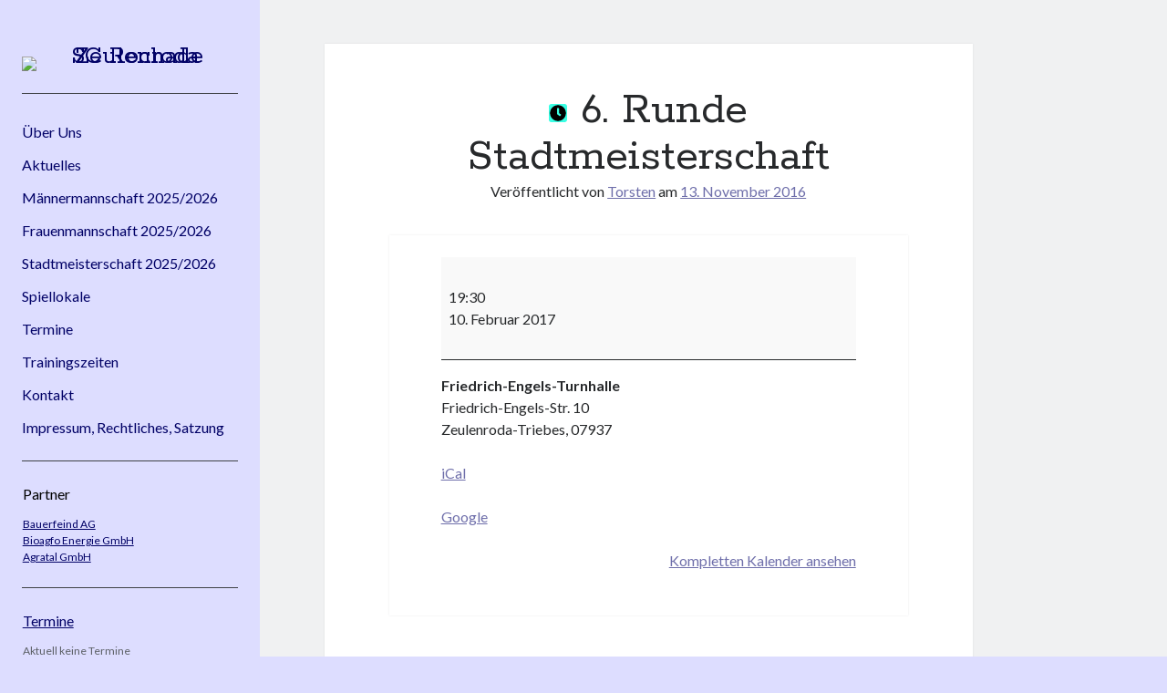

--- FILE ---
content_type: text/html; charset=UTF-8
request_url: https://sc-rochade.de/mc-events/6-runde-stadtmeisterschaft/
body_size: 60260
content:
<!DOCTYPE html>

<html lang="de">

<head>
	<title>6. Runde Stadtmeisterschaft &#8211; SC Rochade Zeulenroda</title>
<meta name='robots' content='max-image-preview:large' />
<meta charset="UTF-8" />
<meta name="viewport" content="width=device-width, initial-scale=1" />
<meta name="template" content="Author 1.56" />
<link rel='dns-prefetch' href='//fonts.googleapis.com' />
<link rel="alternate" type="application/rss+xml" title="SC Rochade Zeulenroda &raquo; Feed" href="https://sc-rochade.de/feed/" />
<link rel="alternate" type="application/rss+xml" title="SC Rochade Zeulenroda &raquo; Kommentar-Feed" href="https://sc-rochade.de/comments/feed/" />
<link rel="alternate" title="oEmbed (JSON)" type="application/json+oembed" href="https://sc-rochade.de/wp-json/oembed/1.0/embed?url=https%3A%2F%2Fsc-rochade.de%2Fmc-events%2F6-runde-stadtmeisterschaft%2F" />
<link rel="alternate" title="oEmbed (XML)" type="text/xml+oembed" href="https://sc-rochade.de/wp-json/oembed/1.0/embed?url=https%3A%2F%2Fsc-rochade.de%2Fmc-events%2F6-runde-stadtmeisterschaft%2F&#038;format=xml" />
<style id='wp-img-auto-sizes-contain-inline-css' type='text/css'>
img:is([sizes=auto i],[sizes^="auto," i]){contain-intrinsic-size:3000px 1500px}
/*# sourceURL=wp-img-auto-sizes-contain-inline-css */
</style>
<style id='wp-emoji-styles-inline-css' type='text/css'>

	img.wp-smiley, img.emoji {
		display: inline !important;
		border: none !important;
		box-shadow: none !important;
		height: 1em !important;
		width: 1em !important;
		margin: 0 0.07em !important;
		vertical-align: -0.1em !important;
		background: none !important;
		padding: 0 !important;
	}
/*# sourceURL=wp-emoji-styles-inline-css */
</style>
<style id='wp-block-library-inline-css' type='text/css'>
:root{--wp-block-synced-color:#7a00df;--wp-block-synced-color--rgb:122,0,223;--wp-bound-block-color:var(--wp-block-synced-color);--wp-editor-canvas-background:#ddd;--wp-admin-theme-color:#007cba;--wp-admin-theme-color--rgb:0,124,186;--wp-admin-theme-color-darker-10:#006ba1;--wp-admin-theme-color-darker-10--rgb:0,107,160.5;--wp-admin-theme-color-darker-20:#005a87;--wp-admin-theme-color-darker-20--rgb:0,90,135;--wp-admin-border-width-focus:2px}@media (min-resolution:192dpi){:root{--wp-admin-border-width-focus:1.5px}}.wp-element-button{cursor:pointer}:root .has-very-light-gray-background-color{background-color:#eee}:root .has-very-dark-gray-background-color{background-color:#313131}:root .has-very-light-gray-color{color:#eee}:root .has-very-dark-gray-color{color:#313131}:root .has-vivid-green-cyan-to-vivid-cyan-blue-gradient-background{background:linear-gradient(135deg,#00d084,#0693e3)}:root .has-purple-crush-gradient-background{background:linear-gradient(135deg,#34e2e4,#4721fb 50%,#ab1dfe)}:root .has-hazy-dawn-gradient-background{background:linear-gradient(135deg,#faaca8,#dad0ec)}:root .has-subdued-olive-gradient-background{background:linear-gradient(135deg,#fafae1,#67a671)}:root .has-atomic-cream-gradient-background{background:linear-gradient(135deg,#fdd79a,#004a59)}:root .has-nightshade-gradient-background{background:linear-gradient(135deg,#330968,#31cdcf)}:root .has-midnight-gradient-background{background:linear-gradient(135deg,#020381,#2874fc)}:root{--wp--preset--font-size--normal:16px;--wp--preset--font-size--huge:42px}.has-regular-font-size{font-size:1em}.has-larger-font-size{font-size:2.625em}.has-normal-font-size{font-size:var(--wp--preset--font-size--normal)}.has-huge-font-size{font-size:var(--wp--preset--font-size--huge)}.has-text-align-center{text-align:center}.has-text-align-left{text-align:left}.has-text-align-right{text-align:right}.has-fit-text{white-space:nowrap!important}#end-resizable-editor-section{display:none}.aligncenter{clear:both}.items-justified-left{justify-content:flex-start}.items-justified-center{justify-content:center}.items-justified-right{justify-content:flex-end}.items-justified-space-between{justify-content:space-between}.screen-reader-text{border:0;clip-path:inset(50%);height:1px;margin:-1px;overflow:hidden;padding:0;position:absolute;width:1px;word-wrap:normal!important}.screen-reader-text:focus{background-color:#ddd;clip-path:none;color:#444;display:block;font-size:1em;height:auto;left:5px;line-height:normal;padding:15px 23px 14px;text-decoration:none;top:5px;width:auto;z-index:100000}html :where(.has-border-color){border-style:solid}html :where([style*=border-top-color]){border-top-style:solid}html :where([style*=border-right-color]){border-right-style:solid}html :where([style*=border-bottom-color]){border-bottom-style:solid}html :where([style*=border-left-color]){border-left-style:solid}html :where([style*=border-width]){border-style:solid}html :where([style*=border-top-width]){border-top-style:solid}html :where([style*=border-right-width]){border-right-style:solid}html :where([style*=border-bottom-width]){border-bottom-style:solid}html :where([style*=border-left-width]){border-left-style:solid}html :where(img[class*=wp-image-]){height:auto;max-width:100%}:where(figure){margin:0 0 1em}html :where(.is-position-sticky){--wp-admin--admin-bar--position-offset:var(--wp-admin--admin-bar--height,0px)}@media screen and (max-width:600px){html :where(.is-position-sticky){--wp-admin--admin-bar--position-offset:0px}}

/*# sourceURL=wp-block-library-inline-css */
</style><style id='global-styles-inline-css' type='text/css'>
:root{--wp--preset--aspect-ratio--square: 1;--wp--preset--aspect-ratio--4-3: 4/3;--wp--preset--aspect-ratio--3-4: 3/4;--wp--preset--aspect-ratio--3-2: 3/2;--wp--preset--aspect-ratio--2-3: 2/3;--wp--preset--aspect-ratio--16-9: 16/9;--wp--preset--aspect-ratio--9-16: 9/16;--wp--preset--color--black: #000000;--wp--preset--color--cyan-bluish-gray: #abb8c3;--wp--preset--color--white: #ffffff;--wp--preset--color--pale-pink: #f78da7;--wp--preset--color--vivid-red: #cf2e2e;--wp--preset--color--luminous-vivid-orange: #ff6900;--wp--preset--color--luminous-vivid-amber: #fcb900;--wp--preset--color--light-green-cyan: #7bdcb5;--wp--preset--color--vivid-green-cyan: #00d084;--wp--preset--color--pale-cyan-blue: #8ed1fc;--wp--preset--color--vivid-cyan-blue: #0693e3;--wp--preset--color--vivid-purple: #9b51e0;--wp--preset--gradient--vivid-cyan-blue-to-vivid-purple: linear-gradient(135deg,rgb(6,147,227) 0%,rgb(155,81,224) 100%);--wp--preset--gradient--light-green-cyan-to-vivid-green-cyan: linear-gradient(135deg,rgb(122,220,180) 0%,rgb(0,208,130) 100%);--wp--preset--gradient--luminous-vivid-amber-to-luminous-vivid-orange: linear-gradient(135deg,rgb(252,185,0) 0%,rgb(255,105,0) 100%);--wp--preset--gradient--luminous-vivid-orange-to-vivid-red: linear-gradient(135deg,rgb(255,105,0) 0%,rgb(207,46,46) 100%);--wp--preset--gradient--very-light-gray-to-cyan-bluish-gray: linear-gradient(135deg,rgb(238,238,238) 0%,rgb(169,184,195) 100%);--wp--preset--gradient--cool-to-warm-spectrum: linear-gradient(135deg,rgb(74,234,220) 0%,rgb(151,120,209) 20%,rgb(207,42,186) 40%,rgb(238,44,130) 60%,rgb(251,105,98) 80%,rgb(254,248,76) 100%);--wp--preset--gradient--blush-light-purple: linear-gradient(135deg,rgb(255,206,236) 0%,rgb(152,150,240) 100%);--wp--preset--gradient--blush-bordeaux: linear-gradient(135deg,rgb(254,205,165) 0%,rgb(254,45,45) 50%,rgb(107,0,62) 100%);--wp--preset--gradient--luminous-dusk: linear-gradient(135deg,rgb(255,203,112) 0%,rgb(199,81,192) 50%,rgb(65,88,208) 100%);--wp--preset--gradient--pale-ocean: linear-gradient(135deg,rgb(255,245,203) 0%,rgb(182,227,212) 50%,rgb(51,167,181) 100%);--wp--preset--gradient--electric-grass: linear-gradient(135deg,rgb(202,248,128) 0%,rgb(113,206,126) 100%);--wp--preset--gradient--midnight: linear-gradient(135deg,rgb(2,3,129) 0%,rgb(40,116,252) 100%);--wp--preset--font-size--small: 12px;--wp--preset--font-size--medium: 20px;--wp--preset--font-size--large: 21px;--wp--preset--font-size--x-large: 42px;--wp--preset--font-size--regular: 16px;--wp--preset--font-size--larger: 37px;--wp--preset--spacing--20: 0.44rem;--wp--preset--spacing--30: 0.67rem;--wp--preset--spacing--40: 1rem;--wp--preset--spacing--50: 1.5rem;--wp--preset--spacing--60: 2.25rem;--wp--preset--spacing--70: 3.38rem;--wp--preset--spacing--80: 5.06rem;--wp--preset--shadow--natural: 6px 6px 9px rgba(0, 0, 0, 0.2);--wp--preset--shadow--deep: 12px 12px 50px rgba(0, 0, 0, 0.4);--wp--preset--shadow--sharp: 6px 6px 0px rgba(0, 0, 0, 0.2);--wp--preset--shadow--outlined: 6px 6px 0px -3px rgb(255, 255, 255), 6px 6px rgb(0, 0, 0);--wp--preset--shadow--crisp: 6px 6px 0px rgb(0, 0, 0);}:where(.is-layout-flex){gap: 0.5em;}:where(.is-layout-grid){gap: 0.5em;}body .is-layout-flex{display: flex;}.is-layout-flex{flex-wrap: wrap;align-items: center;}.is-layout-flex > :is(*, div){margin: 0;}body .is-layout-grid{display: grid;}.is-layout-grid > :is(*, div){margin: 0;}:where(.wp-block-columns.is-layout-flex){gap: 2em;}:where(.wp-block-columns.is-layout-grid){gap: 2em;}:where(.wp-block-post-template.is-layout-flex){gap: 1.25em;}:where(.wp-block-post-template.is-layout-grid){gap: 1.25em;}.has-black-color{color: var(--wp--preset--color--black) !important;}.has-cyan-bluish-gray-color{color: var(--wp--preset--color--cyan-bluish-gray) !important;}.has-white-color{color: var(--wp--preset--color--white) !important;}.has-pale-pink-color{color: var(--wp--preset--color--pale-pink) !important;}.has-vivid-red-color{color: var(--wp--preset--color--vivid-red) !important;}.has-luminous-vivid-orange-color{color: var(--wp--preset--color--luminous-vivid-orange) !important;}.has-luminous-vivid-amber-color{color: var(--wp--preset--color--luminous-vivid-amber) !important;}.has-light-green-cyan-color{color: var(--wp--preset--color--light-green-cyan) !important;}.has-vivid-green-cyan-color{color: var(--wp--preset--color--vivid-green-cyan) !important;}.has-pale-cyan-blue-color{color: var(--wp--preset--color--pale-cyan-blue) !important;}.has-vivid-cyan-blue-color{color: var(--wp--preset--color--vivid-cyan-blue) !important;}.has-vivid-purple-color{color: var(--wp--preset--color--vivid-purple) !important;}.has-black-background-color{background-color: var(--wp--preset--color--black) !important;}.has-cyan-bluish-gray-background-color{background-color: var(--wp--preset--color--cyan-bluish-gray) !important;}.has-white-background-color{background-color: var(--wp--preset--color--white) !important;}.has-pale-pink-background-color{background-color: var(--wp--preset--color--pale-pink) !important;}.has-vivid-red-background-color{background-color: var(--wp--preset--color--vivid-red) !important;}.has-luminous-vivid-orange-background-color{background-color: var(--wp--preset--color--luminous-vivid-orange) !important;}.has-luminous-vivid-amber-background-color{background-color: var(--wp--preset--color--luminous-vivid-amber) !important;}.has-light-green-cyan-background-color{background-color: var(--wp--preset--color--light-green-cyan) !important;}.has-vivid-green-cyan-background-color{background-color: var(--wp--preset--color--vivid-green-cyan) !important;}.has-pale-cyan-blue-background-color{background-color: var(--wp--preset--color--pale-cyan-blue) !important;}.has-vivid-cyan-blue-background-color{background-color: var(--wp--preset--color--vivid-cyan-blue) !important;}.has-vivid-purple-background-color{background-color: var(--wp--preset--color--vivid-purple) !important;}.has-black-border-color{border-color: var(--wp--preset--color--black) !important;}.has-cyan-bluish-gray-border-color{border-color: var(--wp--preset--color--cyan-bluish-gray) !important;}.has-white-border-color{border-color: var(--wp--preset--color--white) !important;}.has-pale-pink-border-color{border-color: var(--wp--preset--color--pale-pink) !important;}.has-vivid-red-border-color{border-color: var(--wp--preset--color--vivid-red) !important;}.has-luminous-vivid-orange-border-color{border-color: var(--wp--preset--color--luminous-vivid-orange) !important;}.has-luminous-vivid-amber-border-color{border-color: var(--wp--preset--color--luminous-vivid-amber) !important;}.has-light-green-cyan-border-color{border-color: var(--wp--preset--color--light-green-cyan) !important;}.has-vivid-green-cyan-border-color{border-color: var(--wp--preset--color--vivid-green-cyan) !important;}.has-pale-cyan-blue-border-color{border-color: var(--wp--preset--color--pale-cyan-blue) !important;}.has-vivid-cyan-blue-border-color{border-color: var(--wp--preset--color--vivid-cyan-blue) !important;}.has-vivid-purple-border-color{border-color: var(--wp--preset--color--vivid-purple) !important;}.has-vivid-cyan-blue-to-vivid-purple-gradient-background{background: var(--wp--preset--gradient--vivid-cyan-blue-to-vivid-purple) !important;}.has-light-green-cyan-to-vivid-green-cyan-gradient-background{background: var(--wp--preset--gradient--light-green-cyan-to-vivid-green-cyan) !important;}.has-luminous-vivid-amber-to-luminous-vivid-orange-gradient-background{background: var(--wp--preset--gradient--luminous-vivid-amber-to-luminous-vivid-orange) !important;}.has-luminous-vivid-orange-to-vivid-red-gradient-background{background: var(--wp--preset--gradient--luminous-vivid-orange-to-vivid-red) !important;}.has-very-light-gray-to-cyan-bluish-gray-gradient-background{background: var(--wp--preset--gradient--very-light-gray-to-cyan-bluish-gray) !important;}.has-cool-to-warm-spectrum-gradient-background{background: var(--wp--preset--gradient--cool-to-warm-spectrum) !important;}.has-blush-light-purple-gradient-background{background: var(--wp--preset--gradient--blush-light-purple) !important;}.has-blush-bordeaux-gradient-background{background: var(--wp--preset--gradient--blush-bordeaux) !important;}.has-luminous-dusk-gradient-background{background: var(--wp--preset--gradient--luminous-dusk) !important;}.has-pale-ocean-gradient-background{background: var(--wp--preset--gradient--pale-ocean) !important;}.has-electric-grass-gradient-background{background: var(--wp--preset--gradient--electric-grass) !important;}.has-midnight-gradient-background{background: var(--wp--preset--gradient--midnight) !important;}.has-small-font-size{font-size: var(--wp--preset--font-size--small) !important;}.has-medium-font-size{font-size: var(--wp--preset--font-size--medium) !important;}.has-large-font-size{font-size: var(--wp--preset--font-size--large) !important;}.has-x-large-font-size{font-size: var(--wp--preset--font-size--x-large) !important;}
/*# sourceURL=global-styles-inline-css */
</style>

<style id='classic-theme-styles-inline-css' type='text/css'>
/*! This file is auto-generated */
.wp-block-button__link{color:#fff;background-color:#32373c;border-radius:9999px;box-shadow:none;text-decoration:none;padding:calc(.667em + 2px) calc(1.333em + 2px);font-size:1.125em}.wp-block-file__button{background:#32373c;color:#fff;text-decoration:none}
/*# sourceURL=/wp-includes/css/classic-themes.min.css */
</style>
<link rel='stylesheet' id='ct-author-google-fonts-css' href='//fonts.googleapis.com/css?family=Rokkitt%3A400%2C700%7CLato%3A400%2C700&#038;subset=latin%2Clatin-ext&#038;display=swap&#038;ver=6.9' type='text/css' media='all' />
<link rel='stylesheet' id='ct-author-font-awesome-css' href='https://sc-rochade.de/wp-content/themes/author/assets/font-awesome/css/all.min.css?ver=6.9' type='text/css' media='all' />
<link rel='stylesheet' id='ct-author-style-css' href='https://sc-rochade.de/wp-content/themes/author/style.css?ver=6.9' type='text/css' media='all' />
<style id='ct-author-style-inline-css' type='text/css'>
body {
background:#ddddff;
}

a:link, a:visited {
	color:#6e6eaa;
}

@media (max-width:59.37em) {
.logo {
max-height:90px;
padding-top: 5px;
}
}

.main-sidebar {
background:#ddddff;
color: #000066;
}
.main-sidebar a:visited, .main-sidebar a:link, .sidebar-primary .widget a:link, .sidebar-primary .widget a:visited {
color: #000066;
}
.tagline, .sidebar-primary .widget-title {
color: black
}

.sidebar-primary .widget_search input[type="submit"] {
    background: #000066;
}

.sidebar-primary .widget_search input[type="submit"]:hover, 
.sidebar-primary .widget_search input[type="submit"]:focus  {
    background: #6e6eaa;
}

.sidebar-primary .widget_recent_entries span, .sidebar-primary .widget{
color: #5c6066
}

h2, h3, h4, h5, h6 {
font-family: "Lato",sans-serif
}
/*# sourceURL=ct-author-style-inline-css */
</style>
<link rel='stylesheet' id='tablepress-default-css' href='https://sc-rochade.de/wp-content/plugins/tablepress/css/build/default.css?ver=3.2.6' type='text/css' media='all' />
<link rel='stylesheet' id='dashicons-css' href='https://sc-rochade.de/wp-includes/css/dashicons.min.css?ver=6.9' type='text/css' media='all' />
<link rel='stylesheet' id='my-calendar-lists-css' href='https://sc-rochade.de/wp-content/plugins/my-calendar/css/list-presets.css?ver=3.7.0' type='text/css' media='all' />
<link rel='stylesheet' id='my-calendar-reset-css' href='https://sc-rochade.de/wp-content/plugins/my-calendar/css/reset.css?ver=3.7.0' type='text/css' media='all' />
<link rel='stylesheet' id='my-calendar-style-css' href='https://sc-rochade.de/wp-content/plugins/my-calendar/styles/my-calendar.css?ver=3.7.0-my-calendar-css' type='text/css' media='all' />
<style id='my-calendar-style-inline-css' type='text/css'>

/* Styles by My Calendar - Joe Dolson https://www.joedolson.com/ */

.my-calendar-modal .event-title svg { background-color: #ffffcc; padding: 3px; }
.mc-main .mc_allgemein .event-title, .mc-main .mc_allgemein .event-title a { background: #ffffcc !important; color: #000000 !important; }
.mc-main .mc_allgemein .event-title button { background: #ffffcc !important; color: #000000 !important; }
.mc-main .mc_allgemein .event-title a:hover, .mc-main .mc_allgemein .event-title a:focus { background: #ffffff !important;}
.mc-main .mc_allgemein .event-title button:hover, .mc-main .mc_allgemein .event-title button:focus { background: #ffffff !important;}
.my-calendar-modal .event-title svg { background-color: #3affe4; padding: 3px; }
.mc-main .mc_stadtmeisterschaft .event-title, .mc-main .mc_stadtmeisterschaft .event-title a { background: #3affe4 !important; color: #000000 !important; }
.mc-main .mc_stadtmeisterschaft .event-title button { background: #3affe4 !important; color: #000000 !important; }
.mc-main .mc_stadtmeisterschaft .event-title a:hover, .mc-main .mc_stadtmeisterschaft .event-title a:focus { background: #6dffff !important;}
.mc-main .mc_stadtmeisterschaft .event-title button:hover, .mc-main .mc_stadtmeisterschaft .event-title button:focus { background: #6dffff !important;}
.my-calendar-modal .event-title svg { background-color: #1e73be; padding: 3px; }
.mc-main .mc_1-mnnermannschaft .event-title, .mc-main .mc_1-mnnermannschaft .event-title a { background: #1e73be !important; color: #ffffff !important; }
.mc-main .mc_1-mnnermannschaft .event-title button { background: #1e73be !important; color: #ffffff !important; }
.mc-main .mc_1-mnnermannschaft .event-title a:hover, .mc-main .mc_1-mnnermannschaft .event-title a:focus { background: #00408b !important;}
.mc-main .mc_1-mnnermannschaft .event-title button:hover, .mc-main .mc_1-mnnermannschaft .event-title button:focus { background: #00408b !important;}
.my-calendar-modal .event-title svg { background-color: #81d742; padding: 3px; }
.mc-main .mc_schler-und-jugend .event-title, .mc-main .mc_schler-und-jugend .event-title a { background: #81d742 !important; color: #000000 !important; }
.mc-main .mc_schler-und-jugend .event-title button { background: #81d742 !important; color: #000000 !important; }
.mc-main .mc_schler-und-jugend .event-title a:hover, .mc-main .mc_schler-und-jugend .event-title a:focus { background: #b4ff75 !important;}
.mc-main .mc_schler-und-jugend .event-title button:hover, .mc-main .mc_schler-und-jugend .event-title button:focus { background: #b4ff75 !important;}
.my-calendar-modal .event-title svg { background-color: #8224e3; padding: 3px; }
.mc-main .mc_2-mnnermannschaft .event-title, .mc-main .mc_2-mnnermannschaft .event-title a { background: #8224e3 !important; color: #ffffff !important; }
.mc-main .mc_2-mnnermannschaft .event-title button { background: #8224e3 !important; color: #ffffff !important; }
.mc-main .mc_2-mnnermannschaft .event-title a:hover, .mc-main .mc_2-mnnermannschaft .event-title a:focus { background: #4f00b0 !important;}
.mc-main .mc_2-mnnermannschaft .event-title button:hover, .mc-main .mc_2-mnnermannschaft .event-title button:focus { background: #4f00b0 !important;}
.my-calendar-modal .event-title svg { background-color: #dd9933; padding: 3px; }
.mc-main .mc_frauenmannschaft .event-title, .mc-main .mc_frauenmannschaft .event-title a { background: #dd9933 !important; color: #000000 !important; }
.mc-main .mc_frauenmannschaft .event-title button { background: #dd9933 !important; color: #000000 !important; }
.mc-main .mc_frauenmannschaft .event-title a:hover, .mc-main .mc_frauenmannschaft .event-title a:focus { background: #ffcc66 !important;}
.mc-main .mc_frauenmannschaft .event-title button:hover, .mc-main .mc_frauenmannschaft .event-title button:focus { background: #ffcc66 !important;}
.my-calendar-modal .event-title svg { background-color: #eeee22; padding: 3px; }
.mc-main .mc_kreisliga-3-und-4-mnnermannschaft .event-title, .mc-main .mc_kreisliga-3-und-4-mnnermannschaft .event-title a { background: #eeee22 !important; color: #000000 !important; }
.mc-main .mc_kreisliga-3-und-4-mnnermannschaft .event-title button { background: #eeee22 !important; color: #000000 !important; }
.mc-main .mc_kreisliga-3-und-4-mnnermannschaft .event-title a:hover, .mc-main .mc_kreisliga-3-und-4-mnnermannschaft .event-title a:focus { background: #ffff55 !important;}
.mc-main .mc_kreisliga-3-und-4-mnnermannschaft .event-title button:hover, .mc-main .mc_kreisliga-3-und-4-mnnermannschaft .event-title button:focus { background: #ffff55 !important;}
.my-calendar-modal .event-title svg { background-color: #ffffff; padding: 3px; }
.mc-main .mc_vereinsleben .event-title, .mc-main .mc_vereinsleben .event-title a { background: #ffffff !important; color: #000000 !important; }
.mc-main .mc_vereinsleben .event-title button { background: #ffffff !important; color: #000000 !important; }
.mc-main .mc_vereinsleben .event-title a:hover, .mc-main .mc_vereinsleben .event-title a:focus { background: #ffffff !important;}
.mc-main .mc_vereinsleben .event-title button:hover, .mc-main .mc_vereinsleben .event-title button:focus { background: #ffffff !important;}
.my-calendar-modal .event-title svg { background-color: #000000; padding: 3px; }
.mc-main .mc_externe-wettkmpfe .event-title, .mc-main .mc_externe-wettkmpfe .event-title a { background: #000000 !important; color: #ffffff !important; }
.mc-main .mc_externe-wettkmpfe .event-title button { background: #000000 !important; color: #ffffff !important; }
.mc-main .mc_externe-wettkmpfe .event-title a:hover, .mc-main .mc_externe-wettkmpfe .event-title a:focus { background: #000000 !important;}
.mc-main .mc_externe-wettkmpfe .event-title button:hover, .mc-main .mc_externe-wettkmpfe .event-title button:focus { background: #000000 !important;}
.my-calendar-modal .event-title svg { background-color: #dd3333; padding: 3px; }
.mc-main .mc_blitzknig .event-title, .mc-main .mc_blitzknig .event-title a { background: #dd3333 !important; color: #ffffff !important; }
.mc-main .mc_blitzknig .event-title button { background: #dd3333 !important; color: #ffffff !important; }
.mc-main .mc_blitzknig .event-title a:hover, .mc-main .mc_blitzknig .event-title a:focus { background: #aa0000 !important;}
.mc-main .mc_blitzknig .event-title button:hover, .mc-main .mc_blitzknig .event-title button:focus { background: #aa0000 !important;}
.my-calendar-modal .event-title svg { background-color: #f78a8a; padding: 3px; }
.mc-main .mc_sommercup .event-title, .mc-main .mc_sommercup .event-title a { background: #f78a8a !important; color: #000000 !important; }
.mc-main .mc_sommercup .event-title button { background: #f78a8a !important; color: #000000 !important; }
.mc-main .mc_sommercup .event-title a:hover, .mc-main .mc_sommercup .event-title a:focus { background: #ffbdbd !important;}
.mc-main .mc_sommercup .event-title button:hover, .mc-main .mc_sommercup .event-title button:focus { background: #ffbdbd !important;}
.my-calendar-modal .event-title svg { background-color: #606060; padding: 3px; }
.mc-main .mc_interne-tuniere .event-title, .mc-main .mc_interne-tuniere .event-title a { background: #606060 !important; color: #ffffff !important; }
.mc-main .mc_interne-tuniere .event-title button { background: #606060 !important; color: #ffffff !important; }
.mc-main .mc_interne-tuniere .event-title a:hover, .mc-main .mc_interne-tuniere .event-title a:focus { background: #2d2d2d !important;}
.mc-main .mc_interne-tuniere .event-title button:hover, .mc-main .mc_interne-tuniere .event-title button:focus { background: #2d2d2d !important;}
.my-calendar-modal .event-title svg { background-color: #236b00; padding: 3px; }
.mc-main .mc_stadtfest .event-title, .mc-main .mc_stadtfest .event-title a { background: #236b00 !important; color: #ffffff !important; }
.mc-main .mc_stadtfest .event-title button { background: #236b00 !important; color: #ffffff !important; }
.mc-main .mc_stadtfest .event-title a:hover, .mc-main .mc_stadtfest .event-title a:focus { background: #003800 !important;}
.mc-main .mc_stadtfest .event-title button:hover, .mc-main .mc_stadtfest .event-title button:focus { background: #003800 !important;}
.my-calendar-modal .event-title svg { background-color: #6f00af; padding: 3px; }
.mc-main .mc_mnnermannschaften .event-title, .mc-main .mc_mnnermannschaften .event-title a { background: #6f00af !important; color: #ffffff !important; }
.mc-main .mc_mnnermannschaften .event-title button { background: #6f00af !important; color: #ffffff !important; }
.mc-main .mc_mnnermannschaften .event-title a:hover, .mc-main .mc_mnnermannschaften .event-title a:focus { background: #3c007c !important;}
.mc-main .mc_mnnermannschaften .event-title button:hover, .mc-main .mc_mnnermannschaften .event-title button:focus { background: #3c007c !important;}
.mc-main, .mc-event, .my-calendar-modal, .my-calendar-modal-overlay, .mc-event-list {--primary-dark: #313233; --primary-light: #fff; --secondary-light: #fff; --secondary-dark: #000; --highlight-dark: #666; --highlight-light: #efefef; --close-button: #b32d2e; --search-highlight-bg: #f5e6ab; --main-background: transparent; --main-color: inherit; --navbar-background: transparent; --nav-button-bg: #fff; --nav-button-color: #313233; --nav-button-border: #313233; --nav-input-border: #313233; --nav-input-background: #fff; --nav-input-color: #313233; --grid-cell-border: #0000001f; --grid-header-border: #313233; --grid-header-color: #313233; --grid-weekend-color: #313233; --grid-header-bg: transparent; --grid-weekend-bg: transparent; --grid-cell-background: transparent; --current-day-border: #313233; --current-day-color: #313233; --current-day-bg: transparent; --date-has-events-bg: #313233; --date-has-events-color: #f6f7f7; --calendar-heading: clamp( 1.125rem, 24px, 2.5rem ); --event-title: clamp( 1.25rem, 24px, 2.5rem ); --grid-date: 16px; --grid-date-heading: clamp( .75rem, 16px, 1.5rem ); --modal-title: 1.5rem; --navigation-controls: clamp( .75rem, 16px, 1.5rem ); --card-heading: 1.125rem; --list-date: 1.25rem; --author-card: clamp( .75rem, 14px, 1.5rem); --single-event-title: clamp( 1.25rem, 24px, 2.5rem ); --mini-time-text: clamp( .75rem, 14px 1.25rem ); --list-event-date: 1.25rem; --list-event-title: 1.2rem; --grid-max-width: 1260px; --main-margin: 0 auto; --list-preset-border-color: #000000; --list-preset-stripe-background: rgba( 0,0,0,.04 ); --list-preset-date-badge-background: #000; --list-preset-date-badge-color: #fff; --list-preset-background: transparent; --category-mc_allgemein: #ffffcc; --category-mc_stadtmeisterschaft: #3affe4; --category-mc_1-mnnermannschaft: #1e73be; --category-mc_schler-und-jugend: #81d742; --category-mc_2-mnnermannschaft: #8224e3; --category-mc_frauenmannschaft: #dd9933; --category-mc_kreisliga-3-und-4-mnnermannschaft: #eeee22; --category-mc_vereinsleben: #ffffff; --category-mc_externe-wettkmpfe: #000000; --category-mc_blitzknig: #dd3333; --category-mc_sommercup: #f78a8a; --category-mc_interne-tuniere: #606060; --category-mc_stadtfest: #236b00; --category-mc_mnnermannschaften: #6f00af; }
/*# sourceURL=my-calendar-style-inline-css */
</style>
<script type="text/javascript" src="https://sc-rochade.de/wp-includes/js/jquery/jquery.min.js?ver=3.7.1" id="jquery-core-js"></script>
<script type="text/javascript" src="https://sc-rochade.de/wp-includes/js/jquery/jquery-migrate.min.js?ver=3.4.1" id="jquery-migrate-js"></script>
<link rel="https://api.w.org/" href="https://sc-rochade.de/wp-json/" /><link rel="EditURI" type="application/rsd+xml" title="RSD" href="https://sc-rochade.de/xmlrpc.php?rsd" />
<meta name="generator" content="WordPress 6.9" />
<link rel='shortlink' href='https://sc-rochade.de/?p=89' />
<link rel='canonical' href='https://sc-rochade.de/mc-events/6-runde-stadtmeisterschaft/?mc_id=44' />
<link rel="icon" href="https://sc-rochade.de/wp-content/uploads/2016/10/cropped-Chessboard480-32x32.png" sizes="32x32" />
<link rel="icon" href="https://sc-rochade.de/wp-content/uploads/2016/10/cropped-Chessboard480-192x192.png" sizes="192x192" />
<link rel="apple-touch-icon" href="https://sc-rochade.de/wp-content/uploads/2016/10/cropped-Chessboard480-180x180.png" />
<meta name="msapplication-TileImage" content="https://sc-rochade.de/wp-content/uploads/2016/10/cropped-Chessboard480-270x270.png" />
		<style type="text/css" id="wp-custom-css">
			body {
background:#ddddff;
}

a:link, a:visited {
	color:#6e6eaa;
}

@media (max-width:59.37em) {
.logo {
max-height:90px;
padding-top: 5px;
}
}

.main-sidebar {
background:#ddddff;
color: #000066;
}
.main-sidebar a:visited, .main-sidebar a:link, .sidebar-primary .widget a:link, .sidebar-primary .widget a:visited {
color: #000066;
}
.tagline, .sidebar-primary .widget-title {
color: black
}

.sidebar-primary .widget_search input[type="submit"] {
    background: #000066;
}

.sidebar-primary .widget_search input[type="submit"]:hover, 
.sidebar-primary .widget_search input[type="submit"]:focus  {
    background: #6e6eaa;
}

.sidebar-primary .widget_recent_entries span, .sidebar-primary .widget{
color: #5c6066
}

h2, h3, h4, h5, h6 {
font-family: "Lato",sans-serif
}		</style>
		</head>

<body id="author" class="wp-singular mc-events-template-default single single-mc-events postid-89 wp-theme-author single-mc-mc_body_44 single-body-event single-mc_stadtmeisterschaft single-mc_friedrich-engels-turnhalle single- single-past-event single-mc_primary_stadtmeisterschaft single-nonrecurring single-mc single-mc-start-19-30 single-mc-group-37 single-mc-event-37 single-mc-event single-mc_rel_stadtmeisterschaft singular">
			<a class="skip-content" href="#main">Zum Inhalt</a>
		<div id="overflow-container" class="overflow-container">
			<div class="max-width">
				<div id="main-sidebar" class="main-sidebar">
																<header class="site-header" id="site-header" role="banner">
							<div id="title-container" class="title-container">
																<div class="container">
									<div id='site-title' class='site-title'><a href='https://sc-rochade.de'><span class='screen-reader-text'>SC Rochade Zeulenroda</span><img class='logo' src='http://sc-rochade.de/wp-content/uploads/2016/11/Logo-130px.png' alt='SC Rochade Zeulenroda' /></a></div>																	</div>
							</div>
							<button id="toggle-navigation" class="toggle-navigation" aria-expanded="false">
								<span class="screen-reader-text">Hauptmenü öffnen</span>
								<i class="fas fa-bars"></i>
							</button>
														<div id="menu-primary" class="menu-container menu-primary" role="navigation">
	<nav class="menu"><ul id="menu-primary-items" class="menu-primary-items"><li id="menu-item-425" class="menu-item menu-item-type-post_type menu-item-object-page menu-item-home menu-item-425"><a href="https://sc-rochade.de/">Über Uns</a></li>
<li id="menu-item-433" class="menu-item menu-item-type-post_type menu-item-object-page current_page_parent menu-item-433"><a href="https://sc-rochade.de/blogeintraege/">Aktuelles</a></li>
<li id="menu-item-1488" class="menu-item menu-item-type-taxonomy menu-item-object-category menu-item-1488"><a href="https://sc-rochade.de/category/maennermannschaft/maennermannschaft-2025-2026/">Männermannschaft 2025/2026</a></li>
<li id="menu-item-1487" class="menu-item menu-item-type-taxonomy menu-item-object-category menu-item-1487"><a href="https://sc-rochade.de/category/frauenmannschaft/frauenmannschaft-2025-2026/">Frauenmannschaft 2025/2026</a></li>
<li id="menu-item-1489" class="menu-item menu-item-type-taxonomy menu-item-object-category menu-item-1489"><a href="https://sc-rochade.de/category/stadtmeisterschaft/stadtmeisterschaft-2025-2026/">Stadtmeisterschaft 2025/2026</a></li>
<li id="menu-item-427" class="menu-item menu-item-type-post_type menu-item-object-page menu-item-427"><a href="https://sc-rochade.de/spiellokale/">Spiellokale</a></li>
<li id="menu-item-428" class="menu-item menu-item-type-post_type menu-item-object-page menu-item-428"><a href="https://sc-rochade.de/termine/">Termine</a></li>
<li id="menu-item-429" class="menu-item menu-item-type-post_type menu-item-object-page menu-item-429"><a href="https://sc-rochade.de/trainingszeiten/">Trainingszeiten</a></li>
<li id="menu-item-430" class="menu-item menu-item-type-post_type menu-item-object-page menu-item-430"><a href="https://sc-rochade.de/kontakt/">Kontakt</a></li>
<li id="menu-item-431" class="menu-item menu-item-type-post_type menu-item-object-page menu-item-431"><a href="https://sc-rochade.de/impressum/">Impressum, Rechtliches, Satzung</a></li>
</ul></nav></div>						</header>
																<aside class="sidebar sidebar-primary" id="sidebar-primary" role="complementary">
		<h1 class="screen-reader-text">Sidebar</h1>
		<section id="custom_html-2" class="widget_text widget widget_custom_html"><h2 class="widget-title">Partner</h2><div class="textwidget custom-html-widget"><a href="https://www.bauerfeind.de" target="_blank" rel="noopener">Bauerfeind AG</a>
<br>
<a href="https://bioagfo.de/" target="_blank" rel="noopener">Bioagfo Energie GmbH</a>
<br>
<a href="https://agratal.de/" target="_blank" rel="noopener">Agratal GmbH</a></div></section><section id="my_calendar_upcoming_widget-3" class="widget widget_my_calendar_upcoming_widget"><h2 class="widget-title"><a href='http://sc-rochade.de/termine'>Termine</a></h2><div class='mc-event-list-container'><ul id='upcoming-events-f1f33b74f701205485ac5c08de7a3981' class='mc-event-list no-events-fallback upcoming-events list-events'><li class="">Aktuell keine Termine</li></ul></div></section><section id="search-3" class="widget widget_search"><div class='search-form-container'>
	<form role="search" method="get" class="search-form" action="https://sc-rochade.de/">
		<label class="screen-reader-text" for="search-field">Suchen</label>
		<input id="search-field" type="search" class="search-field" value="" name="s"
		       title="Suche nach:"/>
		<input type="submit" class="search-submit" value='Los'/>
	</form>
</div></section>
		<section id="recent-posts-3" class="widget widget_recent_entries">
		<h2 class="widget-title">Neueste Beiträge</h2>
		<ul>
											<li>
					<a href="https://sc-rochade.de/5-runde-maennermannschaften/">5. Runde Männermannschaften</a>
											<span class="post-date">14. Januar 2026</span>
									</li>
											<li>
					<a href="https://sc-rochade.de/52-weihnachtsblitz/">52. Weihnachtsblitz</a>
											<span class="post-date">28. Dezember 2025</span>
									</li>
											<li>
					<a href="https://sc-rochade.de/3-runde-stadtmeisterschaft-und-ansetzungen-4-runde/">3. Runde Stadtmeisterschaft und Ansetzungen 4. Runde</a>
											<span class="post-date">20. Dezember 2025</span>
									</li>
											<li>
					<a href="https://sc-rochade.de/4-runde-maennermannschaften/">4. Runde Männermannschaften</a>
											<span class="post-date">20. Dezember 2025</span>
									</li>
											<li>
					<a href="https://sc-rochade.de/3-runde-maennermannschaften/">3. Runde Männermannschaften</a>
											<span class="post-date">20. Dezember 2025</span>
									</li>
					</ul>

		</section><section id="categories-4" class="widget widget_categories"><h2 class="widget-title">Kategorien</h2>
			<ul>
					<li class="cat-item cat-item-15"><a href="https://sc-rochade.de/category/administratives/">Administratives</a> (2)
</li>
	<li class="cat-item cat-item-61"><a href="https://sc-rochade.de/category/blitzkoenig/">Blitzkönig</a> (1)
</li>
	<li class="cat-item cat-item-58"><a href="https://sc-rochade.de/category/meisterschaften/blitzmeisterschaften/">Blitzmeisterschaften</a> (1)
</li>
	<li class="cat-item cat-item-47"><a href="https://sc-rochade.de/category/frauenmannschaft/">Frauenmannschaft</a> (13)
</li>
	<li class="cat-item cat-item-48"><a href="https://sc-rochade.de/category/frauenmannschaft-2022-2023/">Frauenmannschaft 2022/2023</a> (3)
</li>
	<li class="cat-item cat-item-53"><a href="https://sc-rochade.de/category/frauenmannschaft/frauenmannschaft-2023-24/">Frauenmannschaft 2023/24</a> (4)
</li>
	<li class="cat-item cat-item-57"><a href="https://sc-rochade.de/category/frauenmannschaft/frauenmannschaft-2024-2025/">Frauenmannschaft 2024/2025</a> (4)
</li>
	<li class="cat-item cat-item-63"><a href="https://sc-rochade.de/category/frauenmannschaft/frauenmannschaft-2025-2026/">Frauenmannschaft 2025/2026</a> (2)
</li>
	<li class="cat-item cat-item-50"><a href="https://sc-rochade.de/category/gluehweinschach/">Glühweinschach</a> (1)
</li>
	<li class="cat-item cat-item-54"><a href="https://sc-rochade.de/category/informelles/">Informelles</a> (1)
</li>
	<li class="cat-item cat-item-28"><a href="https://sc-rochade.de/category/meisterschaften/kreismeisterschaften/">Kreismeisterschaften</a> (12)
</li>
	<li class="cat-item cat-item-60"><a href="https://sc-rochade.de/category/landespokal/">Landespokal</a> (1)
</li>
	<li class="cat-item cat-item-16"><a href="https://sc-rochade.de/category/maennermannschaft/">Männermannschaft</a> (59)
</li>
	<li class="cat-item cat-item-45"><a href="https://sc-rochade.de/category/maennermannschaft/maennermannschaft-2022-2023/">Männermannschaft 2022/2023</a> (6)
</li>
	<li class="cat-item cat-item-51"><a href="https://sc-rochade.de/category/maennermannschaft/maennermannschaft-2023-2024/">Männermannschaft 2023/2024</a> (9)
</li>
	<li class="cat-item cat-item-55"><a href="https://sc-rochade.de/category/maennermannschaft/maennermannschaft-2024-2025/">Männermannschaft 2024/2025</a> (9)
</li>
	<li class="cat-item cat-item-62"><a href="https://sc-rochade.de/category/maennermannschaft/maennermannschaft-2025-2026/">Männermannschaft 2025/2026</a> (5)
</li>
	<li class="cat-item cat-item-18"><a href="https://sc-rochade.de/category/meisterschaften/">Meisterschaften</a> (31)
</li>
	<li class="cat-item cat-item-35"><a href="https://sc-rochade.de/category/online-schach/">Online-Schach</a> (2)
</li>
	<li class="cat-item cat-item-32"><a href="https://sc-rochade.de/category/meisterschaften/ostthueringermeisterschaften/">Ostthüringermeisterschaften</a> (4)
</li>
	<li class="cat-item cat-item-34"><a href="https://sc-rochade.de/category/meisterschaften/schnellschachmeisterschaft/">Schnellschachmeisterschaft</a> (1)
</li>
	<li class="cat-item cat-item-44"><a href="https://sc-rochade.de/category/schnellschachsommercup-2022/">Schnellschachsommercup 2022</a> (1)
</li>
	<li class="cat-item cat-item-23"><a href="https://sc-rochade.de/category/schuelermannschaft/">Schülermannschaft</a> (10)
</li>
	<li class="cat-item cat-item-27"><a href="https://sc-rochade.de/category/schuelertunier/">Schülertunier</a> (4)
</li>
	<li class="cat-item cat-item-40"><a href="https://sc-rochade.de/category/sommercup/">Sommercup</a> (3)
</li>
	<li class="cat-item cat-item-31"><a href="https://sc-rochade.de/category/stadtfest/">Stadtfest</a> (4)
</li>
	<li class="cat-item cat-item-24"><a href="https://sc-rochade.de/category/stadtmeisterschaft/">Stadtmeisterschaft</a> (31)
</li>
	<li class="cat-item cat-item-33"><a href="https://sc-rochade.de/category/stadtmeisterschaft-2020-2021/">Stadtmeisterschaft 2020/2021</a> (8)
</li>
	<li class="cat-item cat-item-41"><a href="https://sc-rochade.de/category/stadtmeisterschaft-2021-2022/">Stadtmeisterschaft 2021/2022</a> (8)
</li>
	<li class="cat-item cat-item-46"><a href="https://sc-rochade.de/category/stadtmeisterschaft/stadtmeisterschaft-2022-2023/">Stadtmeisterschaft 2022/2023</a> (5)
</li>
	<li class="cat-item cat-item-52"><a href="https://sc-rochade.de/category/stadtmeisterschaft/stadtmeisterschaft-2023-24/">Stadtmeisterschaft 2023/24</a> (5)
</li>
	<li class="cat-item cat-item-56"><a href="https://sc-rochade.de/category/stadtmeisterschaft/stadtmeisterschaft-2024-25/">Stadtmeisterschaft 2024/25</a> (6)
</li>
	<li class="cat-item cat-item-64"><a href="https://sc-rochade.de/category/stadtmeisterschaft/stadtmeisterschaft-2025-2026/">Stadtmeisterschaft 2025/2026</a> (2)
</li>
	<li class="cat-item cat-item-1"><a href="https://sc-rochade.de/category/uncategorized/">Uncategorized</a> (9)
</li>
	<li class="cat-item cat-item-17"><a href="https://sc-rochade.de/category/vereinsleben/">Vereinsleben</a> (8)
</li>
	<li class="cat-item cat-item-11"><a href="https://sc-rochade.de/category/von-der-alten-website/">Von der alten Website</a> (2)
</li>
	<li class="cat-item cat-item-49"><a href="https://sc-rochade.de/category/weinachtsblitz/">Weinachtsblitz</a> (4)
</li>
			</ul>

			</section><section id="archives-3" class="widget widget_archive"><h2 class="widget-title">Archiv</h2>		<label class="screen-reader-text" for="archives-dropdown-3">Archiv</label>
		<select id="archives-dropdown-3" name="archive-dropdown">
			
			<option value="">Monat auswählen</option>
				<option value='https://sc-rochade.de/2026/01/'> Januar 2026 &nbsp;(1)</option>
	<option value='https://sc-rochade.de/2025/12/'> Dezember 2025 &nbsp;(5)</option>
	<option value='https://sc-rochade.de/2025/11/'> November 2025 &nbsp;(1)</option>
	<option value='https://sc-rochade.de/2025/10/'> Oktober 2025 &nbsp;(1)</option>
	<option value='https://sc-rochade.de/2025/09/'> September 2025 &nbsp;(4)</option>
	<option value='https://sc-rochade.de/2025/08/'> August 2025 &nbsp;(1)</option>
	<option value='https://sc-rochade.de/2025/07/'> Juli 2025 &nbsp;(1)</option>
	<option value='https://sc-rochade.de/2025/05/'> Mai 2025 &nbsp;(3)</option>
	<option value='https://sc-rochade.de/2025/04/'> April 2025 &nbsp;(5)</option>
	<option value='https://sc-rochade.de/2025/03/'> März 2025 &nbsp;(2)</option>
	<option value='https://sc-rochade.de/2025/02/'> Februar 2025 &nbsp;(4)</option>
	<option value='https://sc-rochade.de/2025/01/'> Januar 2025 &nbsp;(1)</option>
	<option value='https://sc-rochade.de/2024/12/'> Dezember 2024 &nbsp;(4)</option>
	<option value='https://sc-rochade.de/2024/11/'> November 2024 &nbsp;(3)</option>
	<option value='https://sc-rochade.de/2024/10/'> Oktober 2024 &nbsp;(1)</option>
	<option value='https://sc-rochade.de/2024/09/'> September 2024 &nbsp;(1)</option>
	<option value='https://sc-rochade.de/2024/08/'> August 2024 &nbsp;(1)</option>
	<option value='https://sc-rochade.de/2024/05/'> Mai 2024 &nbsp;(3)</option>
	<option value='https://sc-rochade.de/2024/04/'> April 2024 &nbsp;(2)</option>
	<option value='https://sc-rochade.de/2024/03/'> März 2024 &nbsp;(1)</option>
	<option value='https://sc-rochade.de/2024/02/'> Februar 2024 &nbsp;(2)</option>
	<option value='https://sc-rochade.de/2024/01/'> Januar 2024 &nbsp;(2)</option>
	<option value='https://sc-rochade.de/2023/12/'> Dezember 2023 &nbsp;(5)</option>
	<option value='https://sc-rochade.de/2023/11/'> November 2023 &nbsp;(1)</option>
	<option value='https://sc-rochade.de/2023/10/'> Oktober 2023 &nbsp;(3)</option>
	<option value='https://sc-rochade.de/2023/09/'> September 2023 &nbsp;(1)</option>
	<option value='https://sc-rochade.de/2023/07/'> Juli 2023 &nbsp;(2)</option>
	<option value='https://sc-rochade.de/2023/06/'> Juni 2023 &nbsp;(1)</option>
	<option value='https://sc-rochade.de/2023/03/'> März 2023 &nbsp;(2)</option>
	<option value='https://sc-rochade.de/2022/12/'> Dezember 2022 &nbsp;(7)</option>
	<option value='https://sc-rochade.de/2022/11/'> November 2022 &nbsp;(1)</option>
	<option value='https://sc-rochade.de/2022/10/'> Oktober 2022 &nbsp;(3)</option>
	<option value='https://sc-rochade.de/2022/09/'> September 2022 &nbsp;(2)</option>
	<option value='https://sc-rochade.de/2022/08/'> August 2022 &nbsp;(1)</option>
	<option value='https://sc-rochade.de/2022/06/'> Juni 2022 &nbsp;(3)</option>
	<option value='https://sc-rochade.de/2022/05/'> Mai 2022 &nbsp;(3)</option>
	<option value='https://sc-rochade.de/2022/04/'> April 2022 &nbsp;(1)</option>
	<option value='https://sc-rochade.de/2022/03/'> März 2022 &nbsp;(2)</option>
	<option value='https://sc-rochade.de/2022/02/'> Februar 2022 &nbsp;(1)</option>
	<option value='https://sc-rochade.de/2021/11/'> November 2021 &nbsp;(2)</option>
	<option value='https://sc-rochade.de/2021/10/'> Oktober 2021 &nbsp;(2)</option>
	<option value='https://sc-rochade.de/2021/09/'> September 2021 &nbsp;(4)</option>
	<option value='https://sc-rochade.de/2021/08/'> August 2021 &nbsp;(2)</option>
	<option value='https://sc-rochade.de/2021/06/'> Juni 2021 &nbsp;(1)</option>
	<option value='https://sc-rochade.de/2021/05/'> Mai 2021 &nbsp;(2)</option>
	<option value='https://sc-rochade.de/2021/04/'> April 2021 &nbsp;(1)</option>
	<option value='https://sc-rochade.de/2021/03/'> März 2021 &nbsp;(1)</option>
	<option value='https://sc-rochade.de/2021/02/'> Februar 2021 &nbsp;(1)</option>
	<option value='https://sc-rochade.de/2020/12/'> Dezember 2020 &nbsp;(2)</option>
	<option value='https://sc-rochade.de/2020/11/'> November 2020 &nbsp;(1)</option>
	<option value='https://sc-rochade.de/2020/10/'> Oktober 2020 &nbsp;(1)</option>
	<option value='https://sc-rochade.de/2020/09/'> September 2020 &nbsp;(4)</option>
	<option value='https://sc-rochade.de/2020/03/'> März 2020 &nbsp;(2)</option>
	<option value='https://sc-rochade.de/2020/02/'> Februar 2020 &nbsp;(3)</option>
	<option value='https://sc-rochade.de/2020/01/'> Januar 2020 &nbsp;(2)</option>
	<option value='https://sc-rochade.de/2019/12/'> Dezember 2019 &nbsp;(1)</option>
	<option value='https://sc-rochade.de/2019/11/'> November 2019 &nbsp;(3)</option>
	<option value='https://sc-rochade.de/2019/10/'> Oktober 2019 &nbsp;(1)</option>
	<option value='https://sc-rochade.de/2019/09/'> September 2019 &nbsp;(1)</option>
	<option value='https://sc-rochade.de/2019/05/'> Mai 2019 &nbsp;(2)</option>
	<option value='https://sc-rochade.de/2019/04/'> April 2019 &nbsp;(1)</option>
	<option value='https://sc-rochade.de/2019/03/'> März 2019 &nbsp;(1)</option>
	<option value='https://sc-rochade.de/2019/02/'> Februar 2019 &nbsp;(1)</option>
	<option value='https://sc-rochade.de/2019/01/'> Januar 2019 &nbsp;(1)</option>
	<option value='https://sc-rochade.de/2018/12/'> Dezember 2018 &nbsp;(2)</option>
	<option value='https://sc-rochade.de/2018/11/'> November 2018 &nbsp;(2)</option>
	<option value='https://sc-rochade.de/2018/10/'> Oktober 2018 &nbsp;(1)</option>
	<option value='https://sc-rochade.de/2018/09/'> September 2018 &nbsp;(1)</option>
	<option value='https://sc-rochade.de/2018/06/'> Juni 2018 &nbsp;(1)</option>
	<option value='https://sc-rochade.de/2018/05/'> Mai 2018 &nbsp;(1)</option>
	<option value='https://sc-rochade.de/2018/03/'> März 2018 &nbsp;(1)</option>
	<option value='https://sc-rochade.de/2018/02/'> Februar 2018 &nbsp;(1)</option>
	<option value='https://sc-rochade.de/2018/01/'> Januar 2018 &nbsp;(1)</option>
	<option value='https://sc-rochade.de/2017/12/'> Dezember 2017 &nbsp;(1)</option>
	<option value='https://sc-rochade.de/2017/11/'> November 2017 &nbsp;(1)</option>
	<option value='https://sc-rochade.de/2017/10/'> Oktober 2017 &nbsp;(3)</option>
	<option value='https://sc-rochade.de/2017/09/'> September 2017 &nbsp;(1)</option>
	<option value='https://sc-rochade.de/2017/05/'> Mai 2017 &nbsp;(2)</option>
	<option value='https://sc-rochade.de/2017/04/'> April 2017 &nbsp;(1)</option>
	<option value='https://sc-rochade.de/2017/01/'> Januar 2017 &nbsp;(1)</option>
	<option value='https://sc-rochade.de/2016/11/'> November 2016 &nbsp;(2)</option>
	<option value='https://sc-rochade.de/2016/10/'> Oktober 2016 &nbsp;(1)</option>
	<option value='https://sc-rochade.de/2016/08/'> August 2016 &nbsp;(2)</option>

		</select>

			<script type="text/javascript">
/* <![CDATA[ */

( ( dropdownId ) => {
	const dropdown = document.getElementById( dropdownId );
	function onSelectChange() {
		setTimeout( () => {
			if ( 'escape' === dropdown.dataset.lastkey ) {
				return;
			}
			if ( dropdown.value ) {
				document.location.href = dropdown.value;
			}
		}, 250 );
	}
	function onKeyUp( event ) {
		if ( 'Escape' === event.key ) {
			dropdown.dataset.lastkey = 'escape';
		} else {
			delete dropdown.dataset.lastkey;
		}
	}
	function onClick() {
		delete dropdown.dataset.lastkey;
	}
	dropdown.addEventListener( 'keyup', onKeyUp );
	dropdown.addEventListener( 'click', onClick );
	dropdown.addEventListener( 'change', onSelectChange );
})( "archives-dropdown-3" );

//# sourceURL=WP_Widget_Archives%3A%3Awidget
/* ]]> */
</script>
</section>	</aside>
									</div>
								<section id="main" class="main" role="main">
						<div id="loop-container" class="loop-container">
		<div class="post-89 mc-events type-mc-events status-publish hentry mc-event-category-freitagstermine entry">
			<article>
		<div class='post-header'>
			<h1 class='post-title'><svg style="background:#3affe4;fill:#000000" focusable="false" role="img" aria-labelledby="cat_44" class="category-icon" xmlns="http://www.w3.org/2000/svg" viewBox="0 0 512 512"><!-- Font Awesome Free 5.15.3 by @fontawesome - https://fontawesome.com License - https://fontawesome.com/license/free (Icons: CC BY 4.0, Fonts: SIL OFL 1.1, Code: MIT License) --><title id='cat_44'>Kategorie: Stadtmeisterschaft</title><path d="M256,8C119,8,8,119,8,256S119,504,256,504,504,393,504,256,393,8,256,8Zm92.49,313h0l-20,25a16,16,0,0,1-22.49,2.5h0l-67-49.72a40,40,0,0,1-15-31.23V112a16,16,0,0,1,16-16h32a16,16,0,0,1,16,16V256l58,42.5A16,16,0,0,1,348.49,321Z"/></svg> 6. Runde Stadtmeisterschaft</h1>
			<span class="post-meta">
	Veröffentlicht von <span class='author'><a href='https://sc-rochade.de/author/torsten/'>Torsten</a></span> am <span class='date'><a href='https://sc-rochade.de/2016/11/'>13. November 2016</a></span></span>		</div>
		<div class="post-content">
						<article id='mc_single_10_44-single-44' class='mc-mc_single_44 single-event mc_stadtmeisterschaft mc_friedrich-engels-turnhalle  past-event mc_primary_stadtmeisterschaft nonrecurring mc mc-start-19-30 mc-group-37 mc-event-37 mc-event mc_rel_stadtmeisterschaft'><header>	<span class="summary screen-reader-text">6. Runde Stadtmeisterschaft</span></header><div id='mc_single_10_44-single-details-44' class='details no-image' >

	
	<div class='time-block'>
		<span class='mc-icon' aria-hidden='true'></span>
		<p><span class="time-wrapper"><span class='event-time dtstart'><time class='value-title' datetime='2017-02-10T19:30:00+01:00' title='2017-02-10T19:30:00+01:00'>19:30</time></span>  </span><br /><span class="date-wrapper"><span class='mc-start-date dtstart' title='2017-02-10T19:30:00+01:00' content='2017-02-10T19:30:00+01:00'>10. Februar 2017</span>  </span></p>
	</div>
		<div class="mc-location"><div class="address location vcard"><div class="adr h-card"><div><strong class="location-link">Friedrich-Engels-Turnhalle</strong></div><div class='sub-address'><div class="street-address p-street-address">Friedrich-Engels-Str. 10</div><div><span class="locality p-locality">Zeulenroda-Triebes</span><span class="mc-sep">, </span> <span class="postal-code p-postal-code">07937</span></div></div></div></div></div>
		<div class="sharing">	<p class='ical'><a class='ical' rel='nofollow' href='https://sc-rochade.de/mc-events/6-runde-stadtmeisterschaft/?vcal=44'><span class='mc-icon' aria-hidden='true'></span>iCal</a></p>	<p class='gcal'><a href='https://www.google.com/calendar/render?action=TEMPLATE&#038;dates=20170210T193000/20170210T203000&#038;sprop=website:https://sc-rochade.de/mc-events/6-runde-stadtmeisterschaft/&#038;text=6.+Runde+Stadtmeisterschaft&#038;location=Friedrich-Engels-Str.%C2%A010++Zeulenroda-Triebes++07937&#038;sprop=name:SC+Rochade+Zeulenroda&#038;details=&#038;sf=true&#038;output=xml' class='gcal external' rel='nofollow'><span class='mc-icon' aria-hidden='true'></span>Google</a></p></div>
		<p class='view-full'><a href='https://sc-rochade.de/mc-events/6-runde-stadtmeisterschaft/'>Kompletten Kalender ansehen</a></p></div><!--end .details--></article>					</div>
					</article>
		<nav class="further-reading">
	<div class="previous">
		<span>Vorheriger Beitrag</span>
		<a href="https://sc-rochade.de/mc-events/4-spieltag-2-frauen-bundesliga/?mc_id=35" rel="next" class="mc-adjacent">4. Spieltag 2. Frauen-Bundesliga <span class="mc-event-date">22. Januar 2017</span></a>	</div>
	<div class="next">
		<span>Nächster Beitrag</span>
		<a href="https://sc-rochade.de/mc-events/5-spieltag-landesklasse/?mc_id=22" rel="next" class="mc-adjacent">5. Spieltag Landesklasse <span class="mc-event-date">29. Januar 2017</span></a>	</div>
</nav>	</div>	</div>
</section><!-- .main -->
    <footer class="site-footer" role="contentinfo">
                <div class="design-credit">
            <span>
                <a href="https://www.competethemes.com/author/" rel="nofollow">Author WordPress Theme</a> by Compete Themes            </span>
        </div>
    </footer>
</div><!-- .max-width -->
</div><!-- .overflow-container -->
<script type="speculationrules">
{"prefetch":[{"source":"document","where":{"and":[{"href_matches":"/*"},{"not":{"href_matches":["/wp-*.php","/wp-admin/*","/wp-content/uploads/*","/wp-content/*","/wp-content/plugins/*","/wp-content/themes/author/*","/*\\?(.+)"]}},{"not":{"selector_matches":"a[rel~=\"nofollow\"]"}},{"not":{"selector_matches":".no-prefetch, .no-prefetch a"}}]},"eagerness":"conservative"}]}
</script>
<script type="text/javascript" id="ct-author-js-js-extra">
/* <![CDATA[ */
var ct_author_objectL10n = {"openPrimaryMenu":"Hauptmen\u00fc \u00f6ffnen","closePrimaryMenu":"Hauptmen\u00fc schlie\u00dfen","openChildMenu":"Untermen\u00fc \u00f6ffnen","closeChildMenu":"Untermen\u00fc schlie\u00dfen"};
//# sourceURL=ct-author-js-js-extra
/* ]]> */
</script>
<script type="text/javascript" src="https://sc-rochade.de/wp-content/themes/author/js/build/production.min.js?ver=6.9" id="ct-author-js-js"></script>
<script type="text/javascript" src="https://sc-rochade.de/wp-includes/js/dist/dom-ready.min.js?ver=f77871ff7694fffea381" id="wp-dom-ready-js"></script>
<script type="text/javascript" src="https://sc-rochade.de/wp-includes/js/dist/hooks.min.js?ver=dd5603f07f9220ed27f1" id="wp-hooks-js"></script>
<script type="text/javascript" src="https://sc-rochade.de/wp-includes/js/dist/i18n.min.js?ver=c26c3dc7bed366793375" id="wp-i18n-js"></script>
<script type="text/javascript" id="wp-i18n-js-after">
/* <![CDATA[ */
wp.i18n.setLocaleData( { 'text direction\u0004ltr': [ 'ltr' ] } );
//# sourceURL=wp-i18n-js-after
/* ]]> */
</script>
<script type="text/javascript" id="wp-a11y-js-translations">
/* <![CDATA[ */
( function( domain, translations ) {
	var localeData = translations.locale_data[ domain ] || translations.locale_data.messages;
	localeData[""].domain = domain;
	wp.i18n.setLocaleData( localeData, domain );
} )( "default", {"translation-revision-date":"2026-01-20 17:38:03+0000","generator":"GlotPress\/4.0.3","domain":"messages","locale_data":{"messages":{"":{"domain":"messages","plural-forms":"nplurals=2; plural=n != 1;","lang":"de"},"Notifications":["Benachrichtigungen"]}},"comment":{"reference":"wp-includes\/js\/dist\/a11y.js"}} );
//# sourceURL=wp-a11y-js-translations
/* ]]> */
</script>
<script type="text/javascript" src="https://sc-rochade.de/wp-includes/js/dist/a11y.min.js?ver=cb460b4676c94bd228ed" id="wp-a11y-js"></script>
<script type="text/javascript" id="mc.mcjs-js-extra">
/* <![CDATA[ */
var my_calendar = {"grid":"modal","list":"modal","mini":"modal","ajax":"true","links":"false","newWindow":"Neuer Tab","subscribe":"Abonnieren","export":"Export","action":"mcjs_action","security":"ba5ef0f7f3","ajaxurl":"https://sc-rochade.de/wp-admin/admin-ajax.php"};
//# sourceURL=mc.mcjs-js-extra
/* ]]> */
</script>
<script type="text/javascript" src="https://sc-rochade.de/wp-content/plugins/my-calendar/js/mcjs.min.js?ver=3.7.0" id="mc.mcjs-js"></script>
<script type="text/javascript" id="mc-modal-js-extra">
/* <![CDATA[ */
var mcm = {"context":""};
//# sourceURL=mc-modal-js-extra
/* ]]> */
</script>
<script type="text/javascript" src="https://sc-rochade.de/wp-content/plugins/my-calendar/js/modal/accessible-modal-window-aria.min.js?ver=3.7.0" id="mc-modal-js"></script>
<script id="wp-emoji-settings" type="application/json">
{"baseUrl":"https://s.w.org/images/core/emoji/17.0.2/72x72/","ext":".png","svgUrl":"https://s.w.org/images/core/emoji/17.0.2/svg/","svgExt":".svg","source":{"concatemoji":"https://sc-rochade.de/wp-includes/js/wp-emoji-release.min.js?ver=6.9"}}
</script>
<script type="module">
/* <![CDATA[ */
/*! This file is auto-generated */
const a=JSON.parse(document.getElementById("wp-emoji-settings").textContent),o=(window._wpemojiSettings=a,"wpEmojiSettingsSupports"),s=["flag","emoji"];function i(e){try{var t={supportTests:e,timestamp:(new Date).valueOf()};sessionStorage.setItem(o,JSON.stringify(t))}catch(e){}}function c(e,t,n){e.clearRect(0,0,e.canvas.width,e.canvas.height),e.fillText(t,0,0);t=new Uint32Array(e.getImageData(0,0,e.canvas.width,e.canvas.height).data);e.clearRect(0,0,e.canvas.width,e.canvas.height),e.fillText(n,0,0);const a=new Uint32Array(e.getImageData(0,0,e.canvas.width,e.canvas.height).data);return t.every((e,t)=>e===a[t])}function p(e,t){e.clearRect(0,0,e.canvas.width,e.canvas.height),e.fillText(t,0,0);var n=e.getImageData(16,16,1,1);for(let e=0;e<n.data.length;e++)if(0!==n.data[e])return!1;return!0}function u(e,t,n,a){switch(t){case"flag":return n(e,"\ud83c\udff3\ufe0f\u200d\u26a7\ufe0f","\ud83c\udff3\ufe0f\u200b\u26a7\ufe0f")?!1:!n(e,"\ud83c\udde8\ud83c\uddf6","\ud83c\udde8\u200b\ud83c\uddf6")&&!n(e,"\ud83c\udff4\udb40\udc67\udb40\udc62\udb40\udc65\udb40\udc6e\udb40\udc67\udb40\udc7f","\ud83c\udff4\u200b\udb40\udc67\u200b\udb40\udc62\u200b\udb40\udc65\u200b\udb40\udc6e\u200b\udb40\udc67\u200b\udb40\udc7f");case"emoji":return!a(e,"\ud83e\u1fac8")}return!1}function f(e,t,n,a){let r;const o=(r="undefined"!=typeof WorkerGlobalScope&&self instanceof WorkerGlobalScope?new OffscreenCanvas(300,150):document.createElement("canvas")).getContext("2d",{willReadFrequently:!0}),s=(o.textBaseline="top",o.font="600 32px Arial",{});return e.forEach(e=>{s[e]=t(o,e,n,a)}),s}function r(e){var t=document.createElement("script");t.src=e,t.defer=!0,document.head.appendChild(t)}a.supports={everything:!0,everythingExceptFlag:!0},new Promise(t=>{let n=function(){try{var e=JSON.parse(sessionStorage.getItem(o));if("object"==typeof e&&"number"==typeof e.timestamp&&(new Date).valueOf()<e.timestamp+604800&&"object"==typeof e.supportTests)return e.supportTests}catch(e){}return null}();if(!n){if("undefined"!=typeof Worker&&"undefined"!=typeof OffscreenCanvas&&"undefined"!=typeof URL&&URL.createObjectURL&&"undefined"!=typeof Blob)try{var e="postMessage("+f.toString()+"("+[JSON.stringify(s),u.toString(),c.toString(),p.toString()].join(",")+"));",a=new Blob([e],{type:"text/javascript"});const r=new Worker(URL.createObjectURL(a),{name:"wpTestEmojiSupports"});return void(r.onmessage=e=>{i(n=e.data),r.terminate(),t(n)})}catch(e){}i(n=f(s,u,c,p))}t(n)}).then(e=>{for(const n in e)a.supports[n]=e[n],a.supports.everything=a.supports.everything&&a.supports[n],"flag"!==n&&(a.supports.everythingExceptFlag=a.supports.everythingExceptFlag&&a.supports[n]);var t;a.supports.everythingExceptFlag=a.supports.everythingExceptFlag&&!a.supports.flag,a.supports.everything||((t=a.source||{}).concatemoji?r(t.concatemoji):t.wpemoji&&t.twemoji&&(r(t.twemoji),r(t.wpemoji)))});
//# sourceURL=https://sc-rochade.de/wp-includes/js/wp-emoji-loader.min.js
/* ]]> */
</script>
</body>
</html>